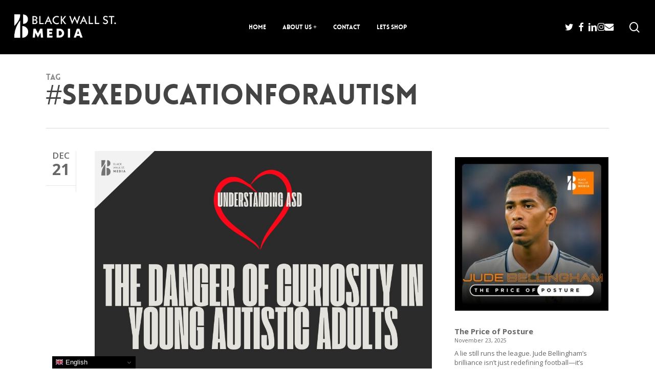

--- FILE ---
content_type: text/html; charset=utf-8
request_url: https://www.google.com/recaptcha/api2/aframe
body_size: 266
content:
<!DOCTYPE HTML><html><head><meta http-equiv="content-type" content="text/html; charset=UTF-8"></head><body><script nonce="AZqqaTYpiimbNWfIM5E4Ig">/** Anti-fraud and anti-abuse applications only. See google.com/recaptcha */ try{var clients={'sodar':'https://pagead2.googlesyndication.com/pagead/sodar?'};window.addEventListener("message",function(a){try{if(a.source===window.parent){var b=JSON.parse(a.data);var c=clients[b['id']];if(c){var d=document.createElement('img');d.src=c+b['params']+'&rc='+(localStorage.getItem("rc::a")?sessionStorage.getItem("rc::b"):"");window.document.body.appendChild(d);sessionStorage.setItem("rc::e",parseInt(sessionStorage.getItem("rc::e")||0)+1);localStorage.setItem("rc::h",'1767737251415');}}}catch(b){}});window.parent.postMessage("_grecaptcha_ready", "*");}catch(b){}</script></body></html>